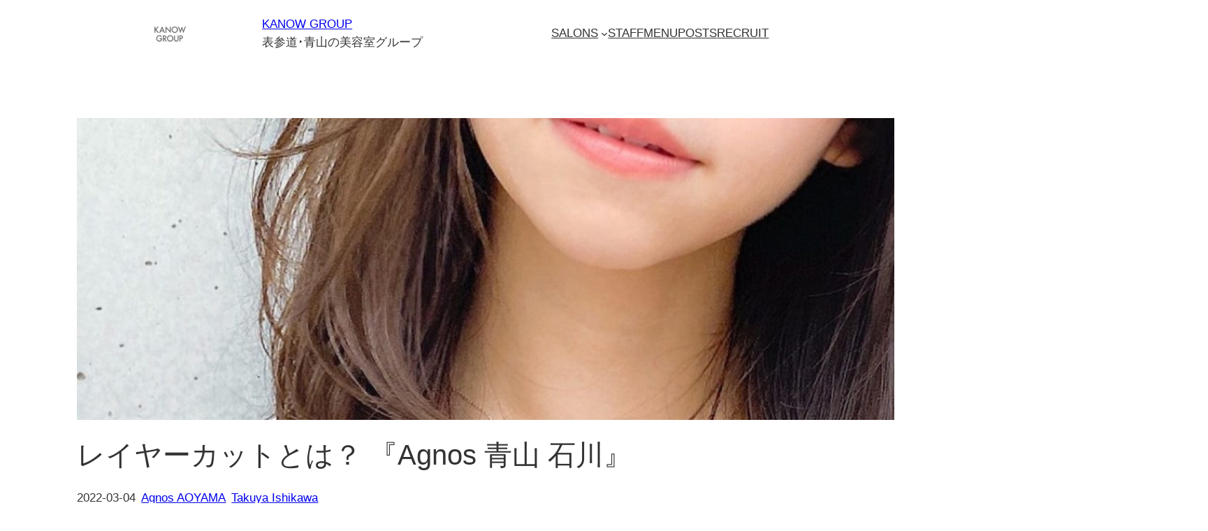

--- FILE ---
content_type: text/css
request_url: https://www.kanow.jp/wp-knw/wp-content/themes/kanow2024-child/style.css?ver=1.0
body_size: 329
content:
/*
 Theme Name:   KANOW 2024 Child
 Theme URI:    https://kanow.jp/
 Description:  KANOW 2024 Child Theme
 Author:       Kanow Co., Ltd.
 Author URI:   https://kanow.jp/
 Template:     twentytwentyfour
 Version:      1.0
*/


html {
  scroll-behavior: smooth;
  scroll-padding-top: 0px;
}

.cf-cover {
  min-height: inherit;
}

@media (max-width: 600px) {
  .mobile-col2 .wp-block-post-template-is-layout-grid,
  .mobile-col2.wp-block-post-template-is-layout-grid {
    grid-template-columns: repeat(2, 1fr) !important;
    gap: 0.75rem !important;
  }
}

@media (max-width: 600px) {
  .mobile-col3 .wp-block-post-template-is-layout-grid,
  .mobile-col3.wp-block-post-template-is-layout-grid {
    grid-template-columns: repeat(3, 1fr) !important;
    gap: 0.5rem !important;
  }
}

.wp-block-navigation__submenu-container {
  overflow: hidden !important;
}

html.has-modal-open button[aria-label="メニューを開く"] {
  display: none;
}

.wp-block-post-terms {
  display: flex;
  flex-wrap: wrap;
  gap: 0.5rem 0;
}

.wp-block-cover__background,
.wp-block-cover__image-background {
  pointer-events: none;
  z-index: 0 !important;
}

--- FILE ---
content_type: application/x-javascript
request_url: https://www.kanow.jp/wp-knw/wp-content/themes/kanow2024-child/assets/js/kanow.js?ver=6.9
body_size: 324
content:
/* KANOW 2024 Child */


// fade-in body
(function( $ ) {
	$( 'body' ).hide().fadeIn(1000);
})( jQuery );


// crossfade
(function($) {
	// 親要素のスタイル設定
	var $parent = $('.cf').parent(); // 親要素を取得
	$parent.css({
		position: 'relative', // 子要素の絶対位置の基準を作る
		overflow: 'hidden', // はみ出た部分を隠す
		//width: '100%'
	});
	// 子要素のスタイル設定
	$('.cf').each(function(index) {
		$(this).css({
			position: 'absolute', // 親要素の中で絶対位置
			top: 0,
			left: 0,
			height: '100%',
			width: '100%'
		});
	});
	// 要素の非表示・表示
	$('.cf').hide();
	$('.cf:first-child').fadeIn(600);
	setInterval(function() {
		var current = $('.cf:visible');
		var next = current.next('.cf').length ? current.next('.cf') : $('.cf:first-child');
		current.fadeOut(600);
		next.fadeIn(600);
	
	}, 5000); // 5秒間隔
})(jQuery);

